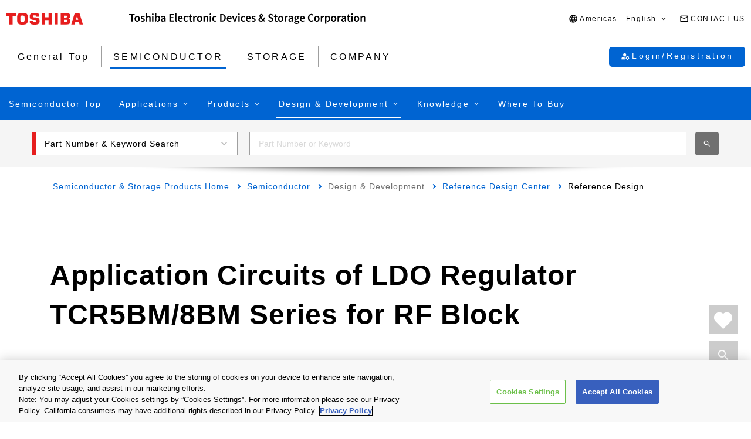

--- FILE ---
content_type: image/svg+xml
request_url: https://toshiba.semicon-storage.com/etc.clientlibs/toshiba-ss-v3/clientlibs/clientlib-site/resources/icon-pdf.svg
body_size: 590
content:
<svg id="グループ_73254" data-name="グループ 73254" xmlns="http://www.w3.org/2000/svg" width="25" height="25" viewBox="0 0 25 25">
  <path id="icon-pdf" data-name="icon-pdf" d="M23.922,2H9.307A2.443,2.443,0,0,0,6.872,4.436V19.05a2.443,2.443,0,0,0,2.436,2.436H23.922a2.443,2.443,0,0,0,2.436-2.436V4.436A2.443,2.443,0,0,0,23.922,2ZM13.57,11.134a1.824,1.824,0,0,1-1.827,1.827H10.525V15.4H8.7V8.089h3.045A1.824,1.824,0,0,1,13.57,9.916Zm6.089,2.436A1.824,1.824,0,0,1,17.833,15.4H14.788V8.089h3.045a1.824,1.824,0,0,1,1.827,1.827Zm4.872-3.654H22.7v1.218h1.827v1.827H22.7V15.4H20.877V8.089h3.654ZM10.525,11.134h1.218V9.916H10.525ZM4.436,6.872H2v17.05a2.443,2.443,0,0,0,2.436,2.436h17.05V23.922H4.436Zm12.179,6.7h1.218V9.916H16.615Z" transform="translate(-2 -2)" fill="#000000"/>
</svg>


--- FILE ---
content_type: image/svg+xml
request_url: https://toshiba.semicon-storage.com/etc.clientlibs/toshiba-ss-v3/clientlibs/clientlib-site/resources/icon-file.svg
body_size: -24
content:
<svg xmlns="http://www.w3.org/2000/svg" width="32" height="32" viewBox="0 0 32 32">
  <path id="icon-file-blue" data-name="icon-file-blue" d="M21,2H4v28h24V10L21,2z M8,9h13v3H8V9z M24,26H8v-3h16V26z M24,19H8v-3h16V19z" fill="#505054"/>
</svg>